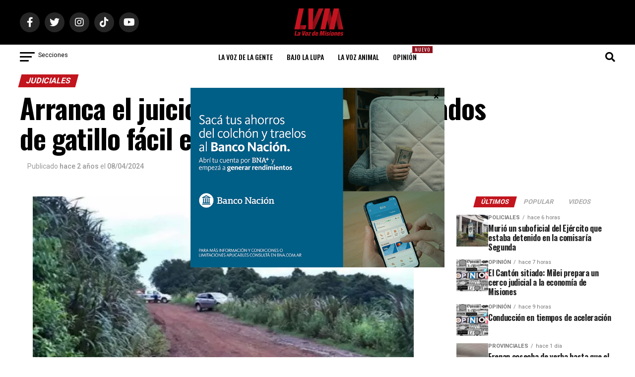

--- FILE ---
content_type: text/html; charset=utf-8
request_url: https://www.google.com/recaptcha/api2/aframe
body_size: 264
content:
<!DOCTYPE HTML><html><head><meta http-equiv="content-type" content="text/html; charset=UTF-8"></head><body><script nonce="ZIrbBXl-f9SrqppsAQL_aA">/** Anti-fraud and anti-abuse applications only. See google.com/recaptcha */ try{var clients={'sodar':'https://pagead2.googlesyndication.com/pagead/sodar?'};window.addEventListener("message",function(a){try{if(a.source===window.parent){var b=JSON.parse(a.data);var c=clients[b['id']];if(c){var d=document.createElement('img');d.src=c+b['params']+'&rc='+(localStorage.getItem("rc::a")?sessionStorage.getItem("rc::b"):"");window.document.body.appendChild(d);sessionStorage.setItem("rc::e",parseInt(sessionStorage.getItem("rc::e")||0)+1);localStorage.setItem("rc::h",'1769376948028');}}}catch(b){}});window.parent.postMessage("_grecaptcha_ready", "*");}catch(b){}</script></body></html>